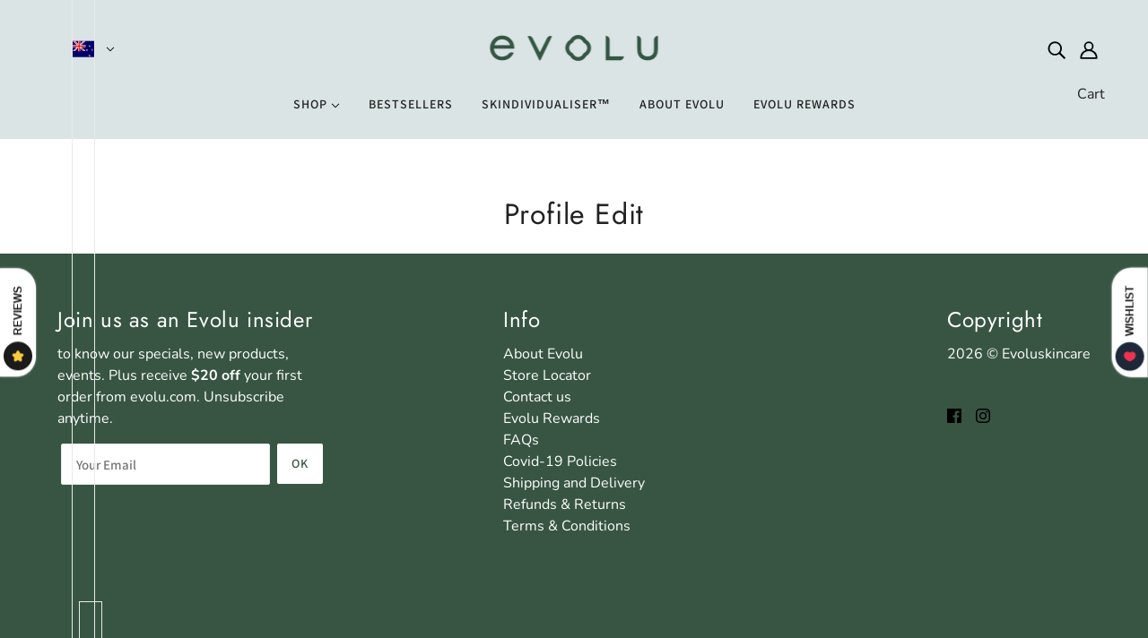

--- FILE ---
content_type: application/x-javascript
request_url: https://www.goldendev.win/shopify/add-to-cart/shop/status/evolu-skincare.myshopify.com.js?58942933
body_size: -334
content:
var addtc_settings_updated = 1768282441;